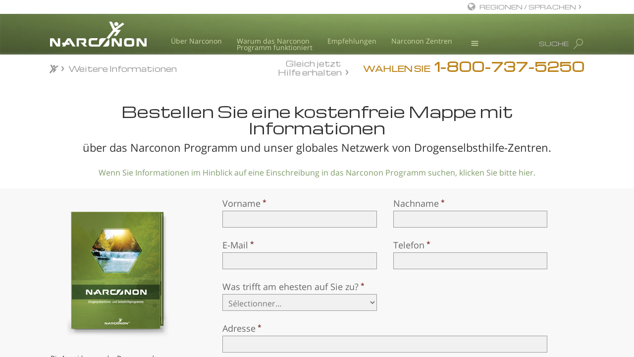

--- FILE ---
content_type: text/javascript; charset=utf-8
request_url: https://sd.ondemandhosting.info/lookups/country_list.html?locale=de&callback=country_list_lookup_callback
body_size: 1573
content:
window.country_list_lookup_callback && country_list_lookup_callback({"AD":"Andorra","AE":"Vereinigte Arabische Emirate","AF":"Afghanistan","AG":"Antigua und Barbuda","AL":"Albanien","AM":"Armenien","AO":"Angola","AR":"Argentinien","AT":"Österreich","AU":"Australien","AW":"Aruba","AZ":"Aserbaidschan","BA":"Bosnien und Herzegowina","BB":"Barbados","BD":"Bangladesch","BE":"Belgien","BF":"Burkina Faso","BG":"Bulgarien","BH":"Bahrain","BI":"Burundi","BJ":"Benin","BN":"Brunei","BO":"Bolivien","BQ":"Bonaire, St. Eustatius und Saba","BR":"Brasilien","BS":"Bahamas","BT":"Bhutan","BW":"Botswana","BY":"Weißrussland","BZ":"Belize","CA":"Kanada","CD":"Kongo","CF":"Zentralafrikanische Republik","CG":"Kongo","CH":"Schweiz","CI":"Elfenbeinküste","CL":"Chile","CM":"Kamerun","CN":"China","CO":"Kolumbien","CR":"Costa Rica","CU":"Kuba","CV":"Kap Verde","CW":"Curaçao","CY":"Zypern","CZ":"Tschechische Republik","DE":"Deutschland","DJ":"Dschibuti","DK":"Dänemark","DM":"Dominica","DO":"Dominikanische Republik","DZ":"Algerien","EC":"Ecuador","EE":"Estland","EG":"Ägypten","EH":"Westliche Sahara ","ER":"Eritrea","ES":"Spanien","ET":"Äthiopien","FI":"Finnland","FJ":"Fidschiinseln","FM":"Mikronesien","FR":"Frankreich","GA":"Gabun","GB":"Großbritannien","GD":"Grenada","GE":"Georgien","GH":"Ghana","GL":"Grönland","GM":"Gabun","GN":"Guinea","GQ":"Äquatorialguinea","GR":"Griechenland","GT":"Guatemala","GW":"Guinea-Bissau","GY":"Guyana","HN":"Honduras","HR":"Kroatien","HT":"Haiti","HU":"Ungarn","ID":"Indonesien","IE":"Irland","IL":"Israel","IN":"Indien","IQ":"Irak","IR":"Iran","IS":"Island","IT":"Italien","JM":"Jamaika","JO":"Jordanien","JP":"Japan","KE":"Kenia","KG":"Kirgisien","KH":"Kambodscha","KI":"Kiribati","KM":"Comoros","KN":"Saint Kitts","KP":"Korea","KR":"Korea","KW":"Kuwait","KY":"Caymaninseln","KZ":"Kasachstan","LA":"Lao","LB":"Libanon","LC":"Saint Lucia","LI":"Liechtenstein","LK":"Sri Lanka","LR":"Liberia","LS":"Lesotho","LT":"Litauen","LU":"Luxemburg","LV":"Lettland","LY":"Libyen","MA":"Marokko","MD":"Moldawien","ME":"Montenegro","MG":"Madagaskar","MH":"Marshallinseln","MK":"Mazedonien","ML":"Mali","MM":"Myanmar","MN":"Mongolei","MR":"Mauretanien","MT":"Malta","MU":"Mauritius","MV":"Malediven","MW":"Malawi","MX":"Mexiko","MY":"Malaysia","MZ":"Mosambik","NA":"Namibia","NE":"Niger","NG":"Nigeria","NI":"Nicaragua","NL":"Niederlande","NO":"Norwegen","NP":"Nepal","NR":"Nauru","NZ":"Neuseeland","OM":"Oman","PA":"Panama","PE":"Peru","PG":"Papua-Neuguinea","PH":"Philippinen","PK":"Pakistan","PL":"Polen","PT":"Portugal","PW":"Palau","PY":"Paraguay","QA":"Katar","RO":"Rumänien","RS":"Serbien","RU":"Russland","RW":"Ruanda","SA":"Saudi-Arabien","SB":"Salomoninseln","SC":"Seychellen","SD":"Sudan","SE":"Schweden","SG":"Singapur","SH":"Saint Helena","SI":"Slowenien","SK":"Slowakei","SL":"Sierra Leone","SM":"San Marino","SN":"Senegal","SO":"Somalia","SR":"Suriname","ST":"São Tomé","SV":"El Salvador","SY":"Syrien","SZ":"Swasiland","TD":"Tschad","TF":"Französische südliche Territorien","TG":"Togo","TH":"Thailand","TJ":"Tadschikistan","TL":"Ost-Timor","TM":"Turkmenistan","TN":"Tunesien","TO":"Tonga","TR":"Türkei","TT":"Trinidad","TV":"Tuvalu","TW":"Taiwan","TZ":"Tansania","UA":"Ukraine","UG":"Uganda","UM":"Kleinere abseits gelegene Inseln der USA","US":"Vereinigte Staaten","UY":"Uruguay","UZ":"Usbekistan","VC":"Saint Vincent","VE":"Venezuela","VN":"Vietnam","VU":"Vanuatu","WS":"Samoa","YE":"Jemen","ZA":"Südafrika","ZM":"Sambia","ZW":"Simbabwe"});